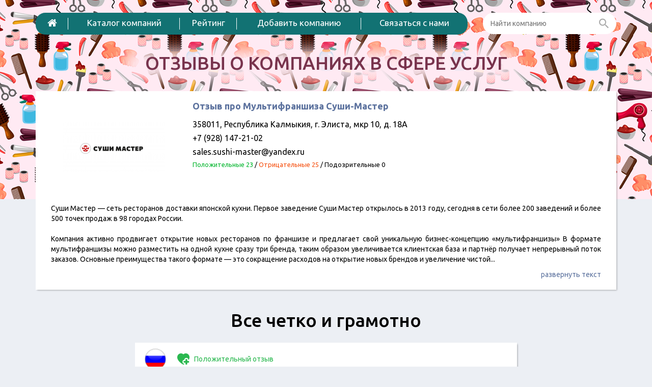

--- FILE ---
content_type: text/html; charset=UTF-8
request_url: https://service-reviews.ru/catalog/multifranshiza-sushi-master/otzyv-41354
body_size: 4927
content:
<!DOCTYPE html>
<html lang="ru-RU">
    <head>
        <meta charset="UTF-8"/>
<link rel="shortcut icon" href="/img/favicon.ico" >
        <meta charset="UTF-8" />
        <meta name="viewport" content="width=device-width, initial-scale=1, maximum-scale=1" />
        <meta name="csrf-param" content="_csrf">
    <meta name="csrf-token" content="aFBPcnEtY1lfaCceOhwaMyEzOzs/ZVAgEDwmKDNrUQ0fIB0XXExUEw==">
        <!--link rel="shortcut icon" href="/img/favicon.ico"-->
        <title>Отзыв о компании Мультифраншиза Суши-Мастер  - Все четко и грамотно</title>
        <meta name="description" content="Новый отзыв о компании {название}.">
<meta name="keywords" content="{название}, отзыв">
<link href="/assets/7f165537/css/bootstrap.css" rel="stylesheet">
<link href="/assets/3c9ee7f9/css/activeform.min.css" rel="stylesheet">
<link href="//netdna.bootstrapcdn.com/font-awesome/4.4.0/css/font-awesome.min.css" rel="stylesheet">
<link href="/vendor/jquery-ui/1.11.4/jquery-ui.min.css" rel="stylesheet">
<link href="/vendor/jquery-ui/1.11.4/jquery-ui.theme.min.css" rel="stylesheet">
<link href="/css/site.css?v=0.09" rel="stylesheet">
<script src="/assets/2ada89c3/jquery.js"></script>
<script src="/assets/aa911975/yii.js"></script>
<script src="/assets/7f165537/js/bootstrap.js"></script>
<script src="/vendor/fancybox/jquery.fancybox.pack.js"></script>
<script src="/vendor/modernizr.custom.js"></script>
<script src="/vendor/scroll_to.js"></script>
<script src="/vendor/jquery-ui/1.11.4/jquery-ui.min.js"></script>
<script src="/vendor/slick/1.5.7/slick.min.js"></script>
<script src="/vendor/jquery.shorten.js"></script>
<script src="/js/php_functions.js"></script>
<script src="/js/main.js?v=0.02"></script>
<script src="/js/vote.js"></script>    </head>
    <body id="top" class="home blog">
        <!--[if lt IE 7]>
                <p class="browsehappy">You are using an <strong>outdated</strong> browser. Please <a href="http://browsehappy.com/">upgrade your browser</a> to improve your experience.</p>
        <![endif]-->
                
        <div class="page-wrapper">
            <header>
                <div class="container">
                    <div class="header-menu-row">
                        <div class="row">
                            <div class="col-sm-9 col-xs-12">
                                <div class="header-menu-nav">
                                    <button type="button" class="navbar-toggle collapsed" data-toggle="collapse" data-target="#navbar" aria-expanded="false" aria-controls="navbar">
                                        <i class="fa fa-bars"></i>
                                    </button>
                                    <div id="navbar" class="navbar-collapse collapse">
                                        <ul class="nav navbar-nav main-menu">
                                                                                            <li><a href="/"><i class="fa fa-home"></i></a></li>
                                                                                            <li><a href="/catalog">Каталог компаний</a></li>
                                                                                            <li><a href="/catalog/black-list">Рейтинг</a></li>
                                                                                            <li><a href="/catalog/add">Добавить компанию</a></li>
                                                                                            <li><a href="/feedback">Связаться с нами</a></li>
                                                                                    </ul>
                                    </div>

                                </div>
                            </div>
                            <div class="col-sm-3 col-xs-12">
                                <div class="search header-search">
                                    <form action="/search"><input name="q" type="text" autocomplete="off" placeholder="Найти компанию" class="search-input"> <button  class="search-button"><i class="zmdi zmdi-search"></i></button></form>
                                </div>
                            </div>
                        </div>
                    </div>
                    <div class="row">
                        <div class="col-xs-12 text-center">
                            <a class="logo" href="/">
                                <div class="logo-slogan">Отзывы о компаниях в сфере услуг</div>
                            </a>
                        </div>
                    </div>
                </div>
            </header>

            
<div class="container">
    <div class="company-info shadow">
		        <div class="row">
            <div class="col-md-3 col-xs-5">
                <div class="company-info-image">
                    <a href='/catalog/multifranshiza-sushi-master'>
													<img class="" src="/img/cache/company/logo/company-43803-small.png" alt="Мультифраншиза Суши-Мастер"> 
						                    </a>
                </div>
            </div>
            <div class="col-md-5 col-xs-7">
                <h1 class="company-info-title"><a href='/catalog/multifranshiza-sushi-master'>Отзыв про Мультифраншиза Суши-Мастер</a></h1>
				                <div class="company-info-options">
											<div class="company-info-options-row">
							<div class="company-info-options-row-value">358011, Республика Калмыкия, г. Элиста, мкр 10, д. 18А</div>
						</div>
																<div class="company-info-options-row">
							<div class="company-info-options-row-value">+7 (928) 147-21-02</div>
						</div>
																<div class="company-info-options-row">
							<div class="company-info-options-row-value">sales.sushi-master@yandex.ru</div>
						</div>
																				<div class="company-info-options-row">
						<div class="company-info-options-row-value company-reviews-count">
							<span class="company-reviews-count-label company-reviews-count-label-pos">Положительные 23</span> 
							/ <span class="company-reviews-count-label company-reviews-count-label-con">Отрицательные 25</span>
							/ <span class="company-reviews-count-label company-reviews-count-label-fraud">Подозрительные 0</span>
						</div>
					</div>
                </div>
            </div>
            <div class="col-md-4 col-xs-12">
				            </div>
        </div>
        <div class="row">
            <div class="col-xs-12">
									<div class="company-description">
						<p>Суши Мастер &mdash; сеть ресторанов доставки японской кухни. Первое заведение Суши Мастер открылось в 2013 году, сегодня в сети более 200 заведений и более 500 точек продаж в 98 городах России.</p>

<p>Компания активно продвигает открытие новых ресторанов по франшизе и предлагает свой уникальную бизнес-концепцию &laquo;мультифраншизы&raquo; В формате мультифраншизы можно разместить на одной кухне сразу три бренда, таким образом увеличивается клиентская база и партнёр получает непрерывный поток заказов. Основные преимущества такого формате &mdash; это сокращение расходов на открытие новых брендов и увеличение чистой прибыль с одного ресторана.</p>
					</div>
				            </div>
        </div>

        <script type="text/javascript">
			$(".company-description").shorten({
				moreText: 'развернуть текст',
				lessText: 'свернуть текст',
				showChars: 600
			});
        </script>
    </div>
	

    <div class="banner position-2">
        <!-- Yandex.RTB R-A-586813-2 -->
<div id="yandex_rtb_R-A-586813-2"></div>
<script type="text/javascript">
    (function(w, d, n, s, t) {
        w[n] = w[n] || [];
        w[n].push(function() {
            Ya.Context.AdvManager.render({
                blockId: "R-A-586813-2",
                renderTo: "yandex_rtb_R-A-586813-2",
                async: true
            });
        });
        t = d.getElementsByTagName("script")[0];
        s = d.createElement("script");
        s.type = "text/javascript";
        s.src = "//an.yandex.ru/system/context.js";
        s.async = true;
        t.parentNode.insertBefore(s, t);
    })(this, this.document, "yandexContextAsyncCallbacks");
</script>            </div>

			<div class="like-h1 text-center">Все четко и грамотно</div>
		<div class="row">
		<div class="col-md-8 col-sm-10 col-xs-12 col-md-offset-2 col-sm-offset-1">
			<div class='reviews-list-item-container'>
				<div class="reviews-list-item single shadow">
											<div class="reviews-list-item-flag">
							<img src="/img/country-flag/ru.png" alt="">						</div>
																<div class="reviews-list-item-rating reviews-list-item-rating-pos">
							<i class=""></i> Положительный отзыв
						</div>
					
					<div class="reviews-list-item-title">
						<span class="reviews-list-item-title-name">Кирилл</span>
						<span class="reviews-list-item-title-date">12/06/2024</span>
					</div>
					<div class="reviews-list-item-text">
						Сотрудничество с Суши Мастер, пожалуй, идеальный вариант для открытия собственного дела. Оперативно подобрали локацию для открытия, предоставили дизайн-проект. На каждом этапе работы четко и грамотно предоставляли всю информацию. Сразу видно, что люди работают на результат. Поначалу было тяжело, справлялся с натяжкой, очень помогла поддержка и помощь со стороны компании. После восьми месяцев работы, дело начало окупаться. На данный момент, у нас стабильно растущий оборот и прибыль. По большей части благодаря Суши Мастеру. Приятно сотрудничать с профессионалами своего дело, которые понимают всю ответственность.
					</div>
											<div class="reviews-list-item-warnings-links">
																				</div>
									</div>
			</div>
		</div>
    </div>


	<div id="reviews-list">	    <div class='reviews-list'>
					<div class="reviews-list-empty-text">

			</div>
		    </div>
	</div>    <div class="text-center">
		    </div>
	
<div id="w0"><div class="row">
	<div class="col-md-8 col-sm-10 col-xs-12 col-md-offset-2 col-sm-offset-1">
		<div class="like-h1 text-center">Ответить на отзыв</div>
		<div class="review-form shadow">
			<br>
			<div class="row">
				<div class='col-xs-1'></div>
				<div class='col-xs-10'>
										
					<form id="add-review-form" class="form-vertical" action="/catalog/multifranshiza-sushi-master/otzyv-41354" method="post" enctype="multipart/form-data">
<input type="hidden" name="_csrf" value="aFBPcnEtY1lfaCceOhwaMyEzOzs/ZVAgEDwmKDNrUQ0fIB0XXExUEw==">					<div class="form-group row last-row">
						<div class='col-sm-6 col-xs-12'>
							<div class="form-group field-companyreview-name required">
<label class="control-label" for="companyreview-name">Имя</label>
<input type="text" id="companyreview-name" class="form-control" name="CompanyReview[name]" maxlength="128">
<div class="help-block"></div>

</div>							<div class="hidden">
								<div class="form-group field-companyreview-gorod">
<label class="hidden" for="companyreview-gorod"></label>
<input type="text" id="companyreview-gorod" class="form-control" name="CompanyReview[gorod]">
<div class="help-block"></div>

</div>							</div>
						</div>
						<div class='col-sm-6 col-xs-12'>
							<div class="form-group field-companyreview-email">
<label class="control-label" for="companyreview-email">Email</label>
<input type="text" id="companyreview-email" class="form-control" name="CompanyReview[email]" maxlength="128">
<div class="help-block"></div>

</div>						</div>
					</div>
					<div class="form-group field-companyreview-text required">
<label class="control-label" for="companyreview-text">Сообщение</label>
<textarea id="companyreview-text" class="form-control" name="CompanyReview[text]" rows="6"></textarea>
<div class="help-block"></div>

</div>					<div class="form-group row last-row">
						<div class='col-sm-8 col-xs-12'>
							<div class="form-group field-companyreview-captcha">
<label class="control-label" for="companyreview-captcha">Введите код</label>
<img id="companyreview-captcha-image" src="/site/captcha?v=6975fa4c5560d" alt=""> <input type="text" id="companyreview-captcha" class="form-control" name="CompanyReview[captcha]">
<div class="help-block"></div>

</div>						</div>
						<div class='col-sm-4 col-xs-12 text-right text-center-xs'>
							<!--label class="control-label" style="display: block; height: 33px">&nbsp;</label-->
							<button type="submit" class='btn btn-orange review-form-submit'>Отправить</button>
						</div>
					</div>
				</div>


				</form>				<div class='col-xs-1'></div>
			</div>
		</div>
    </div>
</div>

</div></div>
        </div>

        <footer class='page-footer'>
            <div class="container">
                <div class="row">
                    <div class="col-md-4 col-xs-12">
                        <div class="copyright">
                            <p>2018&nbsp;&copy;&nbsp;<a href="http://service-reviews.ru">Отзывы об услугах в России</a></p>
                        </div>
                    </div>
                    <div class="col-md-8 col-xs-12 hidden-xxs">
                        <table class="main-menu-footer">
                            <tr>
                                                                    <td><a href="/catalog">Каталог компаний</a></td>
                                                                    <td><a href="/catalog/black-list">Рейтинг</a></td>
                                                                    <td><a href="/catalog/add">Добавить компанию</a></td>
                                                                    <td><a href="/feedback">Связаться с нами</a></td>
                                                            </tr>
                        </table>
                    </div>
                </div>
            </div>
        </footer>

        <!-- Yandex.Metrika counter --> <script type="text/javascript"> (function (d, w, c) { (w[c] = w[c] || []).push(function() { try { w.yaCounter35966115 = new Ya.Metrika({ id:35966115, clickmap:true, trackLinks:true, accurateTrackBounce:true, webvisor:true }); } catch(e) { } }); var n = d.getElementsByTagName("script")[0], s = d.createElement("script"), f = function () { n.parentNode.insertBefore(s, n); }; s.type = "text/javascript"; s.async = true; s.src = "https://mc.yandex.ru/metrika/watch.js"; if (w.opera == "[object Opera]") { d.addEventListener("DOMContentLoaded", f, false); } else { f(); } })(document, window, "yandex_metrika_callbacks"); </script> <noscript><div><img src="https://mc.yandex.ru/watch/35966115" style="position:absolute; left:-9999px;" alt="" /></div></noscript> <!-- /Yandex.Metrika counter -->        <script src="/assets/7094eef0/jquery.pjax.js"></script>
<script src="/assets/aa911975/yii.captcha.js"></script>
<script src="/assets/aa911975/yii.activeForm.js"></script>
<script type="text/javascript">jQuery(document).ready(function () {
jQuery(document).pjax("none", "#reviews-list", {"push":false,"replace":false,"timeout":1000,"scrollTo":false});
jQuery(document).on('submit', "none", function (event) {jQuery.pjax.submit(event, '#reviews-list', {"push":false,"replace":false,"timeout":1000,"scrollTo":false});});
jQuery('#companyreview-captcha-image').yiiCaptcha({"refreshUrl":"\/site\/captcha?refresh=1","hashKey":"yiiCaptcha\/site\/captcha"});
jQuery('#add-review-form').yiiActiveForm([], []);
jQuery(document).pjax("#w0 a", "#w0", {"push":false,"replace":false,"timeout":1000,"scrollTo":false});
jQuery(document).on('submit', "#add-review-form", function (event) {jQuery.pjax.submit(event, '#w0', {"push":false,"replace":false,"timeout":1000,"scrollTo":false});});
});</script>    </body>
</html>
